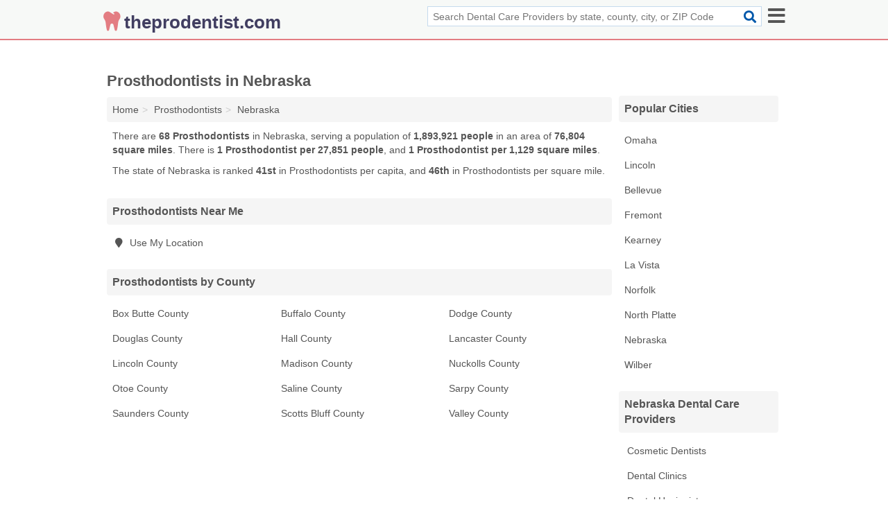

--- FILE ---
content_type: text/html; charset=utf-8
request_url: https://www.theprodentist.com/prosthodontists-in-nebraska/
body_size: 3678
content:
<!DOCTYPE html>
<html lang="en">
  <head>
    <meta charset="utf-8">
    <meta http-equiv="Content-Type" content="text/html; charset=UTF-8">
    <meta name="viewport" content="width=device-width, initial-scale=1">
    <title>Nebraska Prosthodontists - Find Prosthodontists Near You</title>
    <link rel="canonical" href="https://www.theprodentist.com/prosthodontists-in-nebraska/">
    <meta property="og:type" content="website">
    <meta property="og:title" content="Nebraska Prosthodontists - Find Prosthodontists Near You">
    <meta name="description" content="Looking for Prosthodontists in Nebraska? Find addresses, phone numbers, services and hours for Nebraska Prosthodontists">
    <meta property="og:description" content="Looking for Prosthodontists in Nebraska? Find addresses, phone numbers, services and hours for Nebraska Prosthodontists">
    <meta property="og:url" content="https://www.theprodentist.com/prosthodontists-in-nebraska/">
    <link rel="preconnect" href="//pagead2.googlesyndication.com" crossorigin>
    <link rel="preconnect" href="//www.google-analytics.com" crossorigin>
    <link rel="preconnect" href="https://googleads.g.doubleclick.net" crossorigin>
    <meta name="robots" content="index,follow">
    <meta name="msvalidate.01" content="B56B00EF5C90137DC430BCD46060CC08">
    <link rel="stylesheet" href="/template/style.min.css?11186cf4419abd0cf80579c9915d1a222d31bd08">
<style>.fa-logo:before { content: "\f5c9"}</style>
    <script src="/template/ui.min?bc9dd65bfcc597ede4ef52a8d1a4807b08859dcd" defer></script>
    <!-- HTML5 shim and Respond.js for IE8 support of HTML5 elements and media queries -->
    <!--[if lt IE 9]>
      <script src="https://oss.maxcdn.com/html5shiv/3.7.3/html5shiv.min.js"></script>
      <script src="https://oss.maxcdn.com/respond/1.4.2/respond.min.js"></script>
    <![endif]-->
  </head>
  <body data-spy="scroll" data-target="#nav-scrollspy" data-offset="0" style="position:relative;" class="pt-state">
<nav class="navbar navbar-fixed-top hide-on-scroll">
  <div class="container columns-2 sections-9">
    <div class="row">
      <div class="n-toggle collapsed mucklescreen" data-toggle="collapse" data-target="#full-nav">
        <i class="fa fa-bars fa-2x"></i>
      </div>
      <div class="n-toggle collapsed weescreen" data-toggle="collapse" data-target="#full-nav, #navbar-search">
        <i class="fa fa-bars fa-2x"></i>
      </div>
            <div class="navbar-logo logo-text">
        <a href="/" title="theprodentist.com"><i class="fa fa-logo fa-2x"></i><span>theprodentist.com</span></a>
              <br class="sr-only">
      </div>
      <div class="col-sm-6 collapse n-search" id="navbar-search">
       <form action="/search/" method="get">
        <div class="input-container">
         <input name="q" placeholder="Search Dental Care Providers by state, county, city, or ZIP Code" type="text">
         <button type="submit" class="fa fa-search"></button>
        </div>
       </form>
      </div>
    </div>
  </div>
  <div class="navbar-menu collapse navbar-collapse" id="navbar">
<div class="container sections-2 columns-9 full-nav collapse" id="full-nav">
  <div class="row">
   <div class="list-group go">
    <strong class="h3 list-group-heading">Navigation</strong><br class="sr-only">
    <ul class="list-group-items">
      <li class=""><a class="list-group-item" href="/cosmetic-dentists/" title="Cosmetic Dentists Near Me">Cosmetic Dentists</a></li>
<li class=""><a class="list-group-item" href="/dental-clinics/" title="Dental Clinics Near Me">Dental Clinics</a></li>
<li class=""><a class="list-group-item" href="/dental-hygienists/" title="Dental Hygienists Near Me">Dental Hygienists</a></li>
<li class=""><a class="list-group-item" href="/dental-laboratories/" title="Dental Laboratories Near Me">Dental Laboratories</a></li>
<li class=""><a class="list-group-item" href="/dentists/" title="Dentists Near Me">Dentists</a></li>
<li class=""><a class="list-group-item" href="/endodontists/" title="Endodontists Near Me">Endodontists</a></li>
<li class=""><a class="list-group-item" href="/implant-dentists/" title="Implant Dentists Near Me">Implant Dentists</a></li>
<li class=""><a class="list-group-item" href="/oral-maxillofacial-surgeons/" title="Oral & Maxillofacial Surgeons Near Me">Oral & Maxillofacial Surgeons</a></li>
<li class=""><a class="list-group-item" href="/oral-surgeons/" title="Oral Surgeons Near Me">Oral Surgeons</a></li>
<li class=""><a class="list-group-item" href="/orthodontists/" title="Orthodontists Near Me">Orthodontists</a></li>
<li class=""><a class="list-group-item" href="/pediatric-dentists/" title="Pediatric Dentists Near Me">Pediatric Dentists</a></li>
<li class=""><a class="list-group-item" href="/periodontists/" title="Periodontists Near Me">Periodontists</a></li>
<li class="active"><a class="list-group-item" href="/prosthodontists/" title="Prosthodontists Near Me">Prosthodontists</a></li>
<li class=""><a class="list-group-item" href="/sedation-dentists/" title="Sedation Dentists Near Me">Sedation Dentists</a></li>
    </ul>
   </div>
  </div>
</div>  </div>
</nav>

<div class="container columns columns-2 sections-9">
  <div class="row">
    <div class="col-md-7">
      <h1>Prosthodontists in Nebraska</h1>
<ol class="box-breadcrumbs breadcrumb" itemscope itemtype="https://schema.org/BreadcrumbList">
<li><a href="/" title="theprodentist.com">Home</a></li><li itemprop="itemListElement" itemscope itemtype="https://schema.org/ListItem"><a href="/prosthodontists/" itemprop="item" title="Prosthodontists Near Me"><span itemprop="name">Prosthodontists</span></a><meta itemprop="position" content="1"/></li><li itemprop="itemListElement" itemscope itemtype="https://schema.org/ListItem"><a href="/prosthodontists-in-nebraska/" itemprop="item" title="Prosthodontists in Nebraska"><span itemprop="name">Nebraska</span></a><meta itemprop="position" content="2"/></li>
</ol>      <p class="pad">There are <strong>68 Prosthodontists</strong> in Nebraska, serving a population of <strong>1,893,921 people</strong> in an area of <strong>76,804 square miles</strong>. There is <strong>1 Prosthodontist per 27,851 people</strong>, and <strong>1 Prosthodontist per 1,129 square miles</strong>.</p>
<p class="pad">The state of Nebraska is ranked <strong>41st</strong> in Prosthodontists per capita, and <strong>46th</strong> in Prosthodontists per square mile.</p>
      <div class="list-group geo-major temp-geo-in">
  <h2 class="h3 list-group-heading">
  Prosthodontists Near Me
  </h2>
  <ul class="list-group-items">
    <li><a href="#" title="Prosthodontists Near Me" class="list-group-item geo-local">
    <span class="fa fa-visible fa-map-marker"></span>
    Use My Location
    </a></li>
  </ul>
</div>


  <div class="list-group geo-major temp-geo-in">
    <h2 class="h3 list-group-heading">
    Prosthodontists by County
    </h2>
    <ul class="list-group-items">
                <li><a href="/alliance-dental-clinic-in-alliance-ne-69301-2e2/" title="Alliance Dental Clinic in Alliance, Nebraska" class="list-group-item ">
        Box Butte County      </a></li>
                <li><a href="/prosthodontists-in-buffalo-county-ne/" title="Prosthodontists in Buffalo County, NE" class="list-group-item ">
        Buffalo County      </a></li>
                <li><a href="/prosthodontists-in-dodge-county-ne/" title="Prosthodontists in Dodge County, NE" class="list-group-item ">
        Dodge County      </a></li>
                <li><a href="/prosthodontists-in-douglas-county-ne/" title="Prosthodontists in Douglas County, NE" class="list-group-item ">
        Douglas County      </a></li>
                <li><a href="/aspen-dental-in-grand-island-ne-68803-ca3/" title="Aspen Dental in Grand Island, Nebraska" class="list-group-item ">
        Hall County      </a></li>
                <li><a href="/prosthodontists-in-lancaster-county-ne/" title="Prosthodontists in Lancaster County, NE" class="list-group-item ">
        Lancaster County      </a></li>
                <li><a href="/prosthodontists-in-lincoln-county-ne/" title="Prosthodontists in Lincoln County, NE" class="list-group-item ">
        Lincoln County      </a></li>
                <li><a href="/prosthodontists-in-madison-county-ne/" title="Prosthodontists in Madison County, NE" class="list-group-item ">
        Madison County      </a></li>
                <li><a href="/nelson-dental-clinic-robert-c-wilson-dds-in-nelson-ne-68961-c57/" title="Nelson Dental Clinic - Robert C Wilson, DDS in Nelson, Nebraska" class="list-group-item ">
        Nuckolls County      </a></li>
                <li><a href="/johnston-karen-in-nebraska-ne-68410-953/" title="Johnston Karen in Nebraska, Nebraska" class="list-group-item ">
        Otoe County      </a></li>
                <li><a href="/pinkerton-dentistry-in-wilber-ne-68465-b58/" title="Pinkerton Dentistry in Wilber, Nebraska" class="list-group-item ">
        Saline County      </a></li>
                <li><a href="/prosthodontists-in-sarpy-county-ne/" title="Prosthodontists in Sarpy County, NE" class="list-group-item ">
        Sarpy County      </a></li>
                <li><a href="/michelle-h-na-in-memphis-ne-68042-93f/" title="Michelle H Na in Memphis, Nebraska" class="list-group-item ">
        Saunders County      </a></li>
                <li><a href="/monument-smiles-gary-cheloha-dds-in-scottsbluff-ne-69361-7b2/" title="Monument Smiles Gary Cheloha, DDS in Scottsbluff, Nebraska" class="list-group-item ">
        Scotts Bluff County      </a></li>
                <li><a href="/blaha-c-e-dds-in-ord-ne-68862-c18/" title="Blaha C E DDS in Ord, Nebraska" class="list-group-item ">
        Valley County      </a></li>
        </ul>
  </div>

               
    </div>
    <div class="col-md-2">
            

<div class="list-group geo-major temp-geo-top">
 <h2 class="h3 list-group-heading">Popular Cities</h2>
 <ul class="list-group-items">
     <li><a href="/prosthodontists-in-omaha-ne/" title="Prosthodontists in Omaha, NE" class="list-group-item ">
   Omaha  </a></li>
     <li><a href="/prosthodontists-in-lincoln-ne/" title="Prosthodontists in Lincoln, NE" class="list-group-item ">
   Lincoln  </a></li>
     <li><a href="/prosthodontists-in-bellevue-ne/" title="Prosthodontists in Bellevue, NE" class="list-group-item ">
   Bellevue  </a></li>
     <li><a href="/prosthodontists-in-fremont-ne/" title="Prosthodontists in Fremont, NE" class="list-group-item ">
   Fremont  </a></li>
     <li><a href="/prosthodontists-in-kearney-ne/" title="Prosthodontists in Kearney, NE" class="list-group-item ">
   Kearney  </a></li>
     <li><a href="/prosthodontists-in-la-vista-ne/" title="Prosthodontists in La Vista, NE" class="list-group-item ">
   La Vista  </a></li>
     <li><a href="/prosthodontists-in-norfolk-ne/" title="Prosthodontists in Norfolk, NE" class="list-group-item ">
   Norfolk  </a></li>
     <li><a href="/prosthodontists-in-north-platte-ne/" title="Prosthodontists in North Platte, NE" class="list-group-item ">
   North Platte  </a></li>
     <li><a href="/johnston-karen-in-nebraska-ne-68410-953/" title="Johnston Karen in Nebraska, Nebraska" class="list-group-item ">
   Nebraska  </a></li>
     <li><a href="/pinkerton-dentistry-in-wilber-ne-68465-b58/" title="Pinkerton Dentistry in Wilber, Nebraska" class="list-group-item ">
   Wilber  </a></li>
  </ul>
</div>
                <div class="list-group">
    <h2 class="h3 list-group-heading">
      Nebraska Dental Care Providers    </h2>
    <ul class="list-group-items">
                <li><a href="/cosmetic-dentists-in-nebraska/" title="Cosmetic Dentists in Nebraska" class="list-group-item  ">
        <span class="fa "></span>
        Cosmetic Dentists      </a></li>
                <li><a href="/dental-clinics-in-nebraska/" title="Dental Clinics in Nebraska" class="list-group-item  ">
        <span class="fa "></span>
        Dental Clinics      </a></li>
                <li><a href="/dental-hygienists-in-nebraska/" title="Dental Hygienists in Nebraska" class="list-group-item  ">
        <span class="fa "></span>
        Dental Hygienists      </a></li>
                <li><a href="/dental-laboratories-in-nebraska/" title="Dental Laboratories in Nebraska" class="list-group-item  ">
        <span class="fa "></span>
        Dental Laboratories      </a></li>
                <li><a href="/dentists-in-nebraska/" title="Dentists in Nebraska" class="list-group-item  ">
        <span class="fa "></span>
        Dentists      </a></li>
                <li><a href="/endodontists-in-nebraska/" title="Endodontists in Nebraska" class="list-group-item  ">
        <span class="fa "></span>
        Endodontists      </a></li>
                <li><a href="/implant-dentists-in-nebraska/" title="Implant Dentists in Nebraska" class="list-group-item  ">
        <span class="fa "></span>
        Implant Dentists      </a></li>
                <li><a href="/oral-maxillofacial-surgeons-in-nebraska/" title="Oral & Maxillofacial Surgeons in Nebraska" class="list-group-item  ">
        <span class="fa "></span>
        Oral & Maxillofacial Surgeons      </a></li>
                <li><a href="/oral-surgeons-in-nebraska/" title="Oral Surgeons in Nebraska" class="list-group-item  ">
        <span class="fa "></span>
        Oral Surgeons      </a></li>
                <li><a href="/orthodontists-in-nebraska/" title="Orthodontists in Nebraska" class="list-group-item  ">
        <span class="fa "></span>
        Orthodontists      </a></li>
                <li><a href="/pediatric-dentists-in-nebraska/" title="Pediatric Dentists in Nebraska" class="list-group-item  ">
        <span class="fa "></span>
        Pediatric Dentists      </a></li>
                <li><a href="/periodontists-in-nebraska/" title="Periodontists in Nebraska" class="list-group-item  ">
        <span class="fa "></span>
        Periodontists      </a></li>
                <li><a href="/prosthodontists-in-nebraska/" title="Prosthodontists in Nebraska" class="list-group-item  active">
        <span class="fa "></span>
        Prosthodontists      </a></li>
                <li><a href="/sedation-dentists-in-nebraska/" title="Sedation Dentists in Nebraska" class="list-group-item  ">
        <span class="fa "></span>
        Sedation Dentists      </a></li>
        </ul>
  </div>
        
    </div>
  </div>
</div>
<footer class="footer">
 <div class="container columns-2 sections-9">
  <div class="row">
   <div class="col-sm-8 copyright">
    <p>
          <a href="/about-us/">About Us</a><br class="sr-only">     <a href="/contact-us/">Contact Us</a><br class="sr-only">
          <a href="/privacy-policy/">Privacy Policy</a><br class="sr-only">
     <a href="/terms-and-conditions/">Terms and Conditions</a><br class="sr-only">
    </p>
    <p>
     Third party advertisements support hosting, listing verification, updates, and site maintenance. Information found on theprodentist.com is strictly for informational purposes and does not construe advice or recommendation.     <br>&copy;&nbsp;2026 theprodentist.com. All Rights Reserved.
    </p>
   </div>
   <div class="col-sm-4 logo">
          <a href="/" title="theprodentist.com"><i class="fa fa-logo fa-2x"></i><span>theprodentist.com</span></a>
       </div>
  </div>
 </div>
</footer>

<script>
if(ads = document.getElementsByClassName('adsbygoogle').length) {
  adsbygoogle = window.adsbygoogle || [];
  for(var i=0; i<ads; i++) adsbygoogle.push({});
}
</script>
<script data-ad-client="ca-pub-4723837653436501" async src="https://pagead2.googlesyndication.com/pagead/js/adsbygoogle.js"></script>
<script async src="https://www.googletagmanager.com/gtag/js?id=G-Q05M6DP8GV"></script>
<script>
  window.dataLayer = window.dataLayer || [];
  function gtag(){dataLayer.push(arguments);}
  gtag('js', new Date());
  gtag('config', 'UA-122024174-45', {"dimension1":"state-listing_type","dimension2":"Listings","dimension3":"Prosthodontist"});
  gtag('config', 'G-Q05M6DP8GV', {"dimension1":"state-listing_type","dimension2":"Listings","dimension3":"Prosthodontist"});
</script>

</body>
</html>

--- FILE ---
content_type: text/html; charset=utf-8
request_url: https://www.google.com/recaptcha/api2/aframe
body_size: 266
content:
<!DOCTYPE HTML><html><head><meta http-equiv="content-type" content="text/html; charset=UTF-8"></head><body><script nonce="I8gkfTwWx8jnE5TdayoyLw">/** Anti-fraud and anti-abuse applications only. See google.com/recaptcha */ try{var clients={'sodar':'https://pagead2.googlesyndication.com/pagead/sodar?'};window.addEventListener("message",function(a){try{if(a.source===window.parent){var b=JSON.parse(a.data);var c=clients[b['id']];if(c){var d=document.createElement('img');d.src=c+b['params']+'&rc='+(localStorage.getItem("rc::a")?sessionStorage.getItem("rc::b"):"");window.document.body.appendChild(d);sessionStorage.setItem("rc::e",parseInt(sessionStorage.getItem("rc::e")||0)+1);localStorage.setItem("rc::h",'1768620244795');}}}catch(b){}});window.parent.postMessage("_grecaptcha_ready", "*");}catch(b){}</script></body></html>